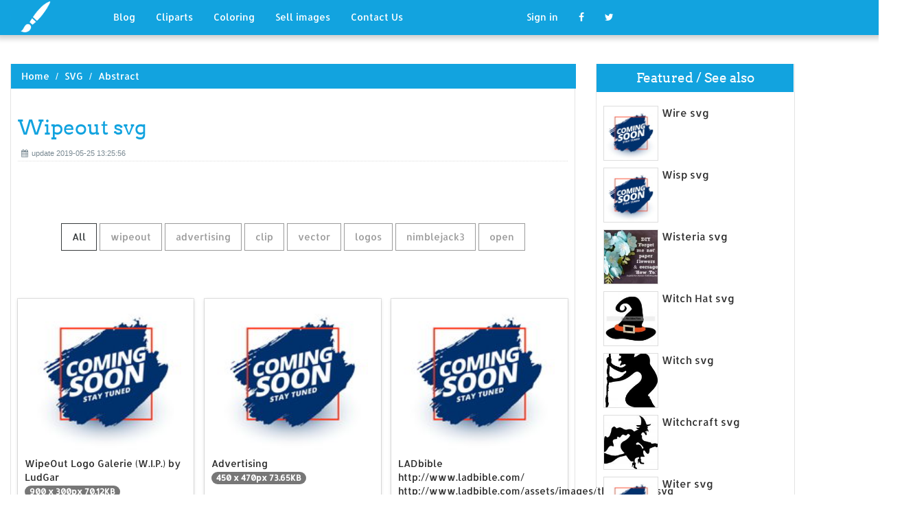

--- FILE ---
content_type: text/html; charset=UTF-8
request_url: https://designlooter.com/wipeout-svg.html
body_size: 7405
content:
<!DOCTYPE html>
<html lang="en-US" prefix="og: http://ogp.me/ns# fb: http://ogp.me/ns/fb#">
<head><!--0.1809-->	<title>Download Wipeout svg for free - Designlooter 2020 👨‍🎨</title>
<link rel='canonical' href='https://designlooter.com/wipeout-svg.html' />
	<meta name="description" content="See the presented collection for Wipeout svg. Some Wipeout svg may be available for free. Also you can search for other artwork with our tools.">
	<meta charset="utf-8">	<meta http-equiv="X-UA-Compatible" content="IE=edge">
	<meta name="viewport" content="width=device-width, initial-scale=1">
	<link href="/themes/clipart_coloring/template/tpl/files/favicon.ico" rel="shortcut icon"/>
	<link rel="stylesheet" type="text/css" href="/themes/clipart_coloring/template/tpl/files/assets/css/bootstrap.min.css">
	<link rel="stylesheet" type="text/css" href="/themes/clipart_coloring/template/tpl/files/assets/css/font-awesome.min.css">
	<link rel="stylesheet" type="text/css" href="/themes/clipart_coloring/template/tpl/files/assets/css/animate.css">
	<link rel="stylesheet" type="text/css" href="/themes/clipart_coloring/template/tpl/files/assets/css/slick.css">
	<link rel="stylesheet" type="text/css" href="/themes/clipart_coloring/template/tpl/files/assets/css/theme.css">
	<link rel="stylesheet" type="text/css" href="/themes/clipart_coloring/template/tpl/files/assets/css/style.css">
	<!--[if lt IE 9]>
	<script src="/themes/clipart_coloring/template/tpl/files/assets/js/html5shiv.min.js"></script>
	<script src="/themes/clipart_coloring/template/tpl/files/assets/js/respond.min.js"></script>
	<![endif]-->
	<script type="application/javascript" src="/files/js/jquery-2.1.4.min.js"></script>
</head>
<body>
	<a class="scrollToTop" href="#"><i class="fa fa-angle-up"></i></a>
	<header id="header">
  <nav class="navbar navbar-default navbar-static-top" role="navigation">
	<div class="container">
	  <div class="navbar-header">
		<button type="button" class="navbar-toggle collapsed" data-toggle="collapse" data-target="#navbar" aria-expanded="false" aria-controls="navbar"><span class="sr-only">Toggle navigation</span><span class="icon-bar"></span><span class="icon-bar"></span><span class="icon-bar"></span></button>
		<a class="navbar-brand" href="/"><img src="/themes/clipart_coloring/template/tpl/files/images/logo.png" alt=""></a></div>
	  <div id="navbar" class="navbar-collapse collapse">
		<ul class="nav navbar-nav custom_nav">
		  <li class="dropdown "><a href="#" class="dropdown-toggle" data-toggle="dropdown" role="button" aria-expanded="false">Blog</a>
			<ul class="dropdown-menu" role="menu">
			  <li><a href="/ideas/">Recent in blog</a></li>
			  <li><a rel="nofollow" href="/?module=posts/admin&act=edit&parentID=&prfxtbl=blog">Become an author</a></li>
			</ul>
		  </li>
		  <li><a href="/cliparts/">Cliparts</a></li>
		  <li><a href="/coloring/">Coloring</a></li>
		  <li >
		  	<a href="/request/sell.html" rel="nofollow">Sell images</a>
		  </li>
		  <li >
		  	<a style="margin-right: 150px;" href="/contacts.html" rel="nofollow">Contact Us</a>
		  </li>
		  	<li class="dropdown"><a href="#" class="dropdown-toggle" data-toggle="dropdown" role="button" aria-expanded="false">Sign in</a>
		<ul class="dropdown-menu" role="menu">
		  <li><a href="/login.html" rel="nofollow">Login</a></li>
		  <li><a href="/register.html" rel="nofollow">Sign up</a></li>
		</ul>
	</li>
		  <li>
		  	<a rel="nofollow" href="#" onclick="window.open('https://www.facebook.com/sharer/sharer.php?u='+document.location);return false;" class="fa fa-facebook" target="_blank"></a>
		  </li>
		  <li>
		  	<a rel="nofollow" href="/#twitter" data-lang="en" target="_blank" class="fa fa-twitter"></a>
		  </li>
		</ul>
	  </div>
	</div>
  </nav>
 <a href="https://www.topfapwomen.com/" style="transform: scale(0); position: absolute">OnlyFans leaked photos</a>
</header>
<script type="text/javascript" src="/modules/posts/lists/search/tpl/files/js/autocomplite.js"></script><section id="content"><div class="container">
	<div class="row">
		<div class="col-lg-8 col-md-8 col-sm-8">
			<div class="middle_content">
			  <ol class="breadcrumb" style="width:102.7%">
				<li><a href="/white-rumped-shama-svg.html">Home</a></li>
									<li><a href="/svg/">SVG</a></li>
									<li><a href="/abstract-2/">Abstract</a></li>
							  </ol>
			  <div class="single_page_area">
			  					<h1>Wipeout svg</h1>
				<div class="post_commentbox"><span><i class="fa fa-calendar"></i>update 2019-05-25 13:25:56</span>
									</div>
				<div class="row">
					
				</div>
				<div class="single_content">
					<script type="application/javascript" src="/files/posts/js/gallery.js"></script>
<style type="text/css">
.pointer{cursor: pointer;}
.work {
  padding-bottom: 40px;
  margin-top: 60px;
}
.work * {
  box-sizing: border-box;
}
.work .category-buttons {
  text-align: center;
  margin: 0 0 60px 0;
}
@media (max-width: 610px) {
  .work .category-buttons {
	margin: 0 0 30px 0;
  }
  .work .category-buttons a {
	display: inline-block;
	width: 46%;
	padding: 12px 10px !important;
	margin: 1.5% 1% !important;
  }
  .work .category-buttons a:nth-child(even) {
	margin-right: 0;
  }
  .work .category-buttons a:nth-child(odd) {
	margin-left: 0;
  }
}
@media (min-width: 611px) {
  .work .category-buttons a:first-child {
	margin-left: 0;
  }
  .work .category-buttons a:last-child {
	margin-right: 0;
  }
}
.work .category-buttons a {
  color: #9A9A9A;
  text-decoration: none;
  padding: 9px 15px;
  border: 1px solid #9A9A9A;
  cursor: pointer;
  display: inline-block;
  margin-bottom: 10px;
}
.work .category-buttons a.active {
  color: #373B3D;
  border: 1px solid #373B3D;
}
.work .grid {
  margin-top: 40px;
  width: 100%;
  max-width: 960px;
  margin: 0 auto;
  position: relative;
  -webkit-transition: all 750ms cubic-bezier(1, 0, 0, 1);
  transition: all 750ms cubic-bezier(1, 0, 0, 1);
}
@media (max-width: 960px) {
  .work .grid {
	width: 700px;
  }
}
@media (max-width: 720px) {
  .work .grid {
	width: 100%;
  }
}
.work .grid .animating {
  -webkit-transition: all 750ms cubic-bezier(0.175, 0.885, 0.32, 1.1);
  transition: all 750ms cubic-bezier(0.175, 0.885, 0.32, 1.1);
}
.work .grid .setScale {
  -webkit-transform: scale(1);
  -ms-transform: scale(1);
  transform: scale(1);
}
.work .grid .show {
  -webkit-transform: scale(1);
  -ms-transform: scale(1);
  transform: scale(1);
  opacity: 1;
}
.work .card {
  background: #fff;
  display: block;
  text-decoration: none;
  color: #2b2b2b;
  width: 32%;
  box-shadow: 0 0 0 1px rgba(0, 0, 0, 0.1), 0 1px 5px rgba(0, 0, 0, 0.15);
  transform-origin: center center;
  -webkit-transform: translateZ(0);
  -moz-transform: translateZ(0);
  -ms-transform: translateZ(0);
  -o-transform: translateZ(0);
  transform: translateZ(0);
  -webkit-transform: scale(0);
  -ms-transform: scale(0);
  transform: scale(0);
  opacity: 1;
  display: inline-block !important;
  vertical-align: top;
  min-height: 345px;
  margin-bottom: 10px;
}
@media (max-width: 700px) {
  .work .card {
	width: 49.25%;
  }
}
@media (max-width: 480px) {
  .work .card {
	width: 100%;
  }
}
.work .card img {
  display: block;
  max-width: 100%;
  margin: auto;
  height: 220px;
}
.work .card .title {
  padding: 10px;
  color: #2b2b2b;
}
.work .guide {
  width: 32%;
  position: absolute;
  left: 0;
  top: 0;
  z-index: -1000;
}
@media (max-width: 700px) {
  .work .guide {
	width: 49.25%;
  }
}
@media (max-width: 480px) {
  .work .guide {
	width: 100%;
  }
}</style>
<div class="work">
  <div class="category-buttons">
	<a href="#" class="active all" data-group="all">All</a>
				<a href="#" data-group="wipeout">wipeout</a>
					<a href="#" data-group="advertising">advertising</a>
					<a href="#" data-group="clip">clip</a>
					<a href="#" data-group="vector">vector</a>
					<a href="#" data-group="logos">logos</a>
					<a href="#" data-group="nimblejack3">nimblejack3</a>
					<a href="#" data-group="open">open</a>
		  </div>

  <div id="grid" class="grid">
  				<div class="card show" onclick="document.location='#gal_post_10537_wipeout-svg-19.jpg'; return false;" data-groups="wipeout,">
			    <a href="/images/coming-soon.jpg" title="P on pure">
    				<div class="overlay-enable" data-tbl="post" data-url="wipeout-svg-19.jpg" data-pid="10537">
    					<img src="/images/coming-soon.jpg" alt="Wipeout svg #1, Download drawings"/>
    					<div class="title">
    						WipeOut Logo Galerie (W.I.P.) by LudGar    						<br>
    						<span class="badge">900 x 300px 70.12KB</span>
    					</div>
    				</div>
				</a>
				<div class="title" style="position: relative;bottom: 0;">
					Download: <a class="btn default-btn" href="/images/coming-soon.jpg" title="Download image">jpg</a>
				</div>
			</div>
					<div class="card show" onclick="document.location='#gal_post_10537_wipeout-svg-14.jpg'; return false;" data-groups="advertising,">
			    <a href="/images/coming-soon.jpg" title="For wipeout vector">
    				<div class="overlay-enable" data-tbl="post" data-url="wipeout-svg-14.jpg" data-pid="10537">
    					<img src="/images/coming-soon.jpg" alt="Wipeout svg #2, Download drawings"/>
    					<div class="title">
    						Advertising    						<br>
    						<span class="badge">450 x 470px 73.65KB</span>
    					</div>
    				</div>
				</a>
				<div class="title" style="position: relative;bottom: 0;">
					Download: <a class="btn default-btn" href="/images/coming-soon.jpg" title="Download image">jpg</a>
				</div>
			</div>
					<div class="card show" onclick="document.location='#gal_post_10537_wipeout-svg-18.png'; return false;" data-groups=",">
			    <a href="/images/coming-soon.jpg" title="Ladbible tsunami theorists">
    				<div class="overlay-enable" data-tbl="post" data-url="wipeout-svg-18.png" data-pid="10537">
    					<img src="/images/coming-soon.jpg" alt="Wipeout svg #3, Download drawings"/>
    					<div class="title">
    						LADbible http://www.ladbible.com/  http://www.ladbible.com/assets/images/theme/logo.svg    						<br>
    						<span class="badge">808 x 455px 642.66KB</span>
    					</div>
    				</div>
				</a>
				<div class="title" style="position: relative;bottom: 0;">
					Download: <a class="btn default-btn" href="/images/coming-soon.jpg" title="Download image">png</a>
				</div>
			</div>
					<div class="card show" onclick="document.location='#gal_post_10537_wipeout-svg-7.jpg'; return false;" data-groups="wipeout,">
			    <a href="/images/coming-soon.jpg" title="Onlinewebfonts hd 1">
    				<div class="overlay-enable" data-tbl="post" data-url="wipeout-svg-7.jpg" data-pid="10537">
    					<img src="/images/coming-soon.jpg" alt="Wipeout svg #4, Download drawings"/>
    					<div class="title">
    						Wipeout HD Font Screenshots    						<br>
    						<span class="badge">1001 x 1181px 121.25KB</span>
    					</div>
    				</div>
				</a>
				<div class="title" style="position: relative;bottom: 0;">
					Download: <a class="btn default-btn" href="/images/coming-soon.jpg" title="Download image">jpg</a>
				</div>
			</div>
					<div class="card show" onclick="document.location='#gal_post_10537_wipeout-svg-15.jpg'; return false;" data-groups=",">
			    <a href="/images/coming-soon.jpg" title="Logo wikimedia file:wipeout">
    				<div class="overlay-enable" data-tbl="post" data-url="wipeout-svg-15.jpg" data-pid="10537">
    					<img src="/images/coming-soon.jpg" alt="Wipeout svg #5, Download drawings"/>
    					<div class="title">
    						    						<br>
    						<span class="badge">2480 x 1984px 910.05KB</span>
    					</div>
    				</div>
				</a>
				<div class="title" style="position: relative;bottom: 0;">
					Download: <a class="btn default-btn" href="/images/coming-soon.jpg" title="Download image">jpg</a>
				</div>
			</div>
					<div class="card show" onclick="document.location='#gal_post_10537_wipeout-svg-16.png'; return false;" data-groups="wipeout,">
			    <a href="/images/coming-soon.jpg" title="Fabric spoonflower wipeout">
    				<div class="overlay-enable" data-tbl="post" data-url="wipeout-svg-16.png" data-pid="10537">
    					<img src="/images/coming-soon.jpg" alt="Wipeout svg #6, Download drawings"/>
    					<div class="title">
    						WIPEOUT    						<br>
    						<span class="badge">400 x 400px 82.25KB</span>
    					</div>
    				</div>
				</a>
				<div class="title" style="position: relative;bottom: 0;">
					Download: <a class="btn default-btn" href="/images/coming-soon.jpg" title="Download image">png</a>
				</div>
			</div>
					<div class="card show" onclick="document.location='#gal_post_10537_wipeout-svg-9.jpg'; return false;" data-groups=",">
			    <a href="/images/coming-soon.jpg" title="… ryuutei's art">
    				<div class="overlay-enable" data-tbl="post" data-url="wipeout-svg-9.jpg" data-pid="10537">
    					<img src="/images/coming-soon.jpg" alt="Wipeout svg #7, Download drawings"/>
    					<div class="title">
    						Quirex1_full1 …    						<br>
    						<span class="badge">738 x 501px 57.21KB</span>
    					</div>
    				</div>
				</a>
				<div class="title" style="position: relative;bottom: 0;">
					Download: <a class="btn default-btn" href="/images/coming-soon.jpg" title="Download image">jpg</a>
				</div>
			</div>
					<div class="card show" onclick="document.location='#gal_post_10537_wipeout-svg-4.png'; return false;" data-groups=",">
			    <a href="/images/coming-soon.jpg" title="Storyboard palece5070 wipeout">
    				<div class="overlay-enable" data-tbl="post" data-url="wipeout-svg-4.png" data-pid="10537">
    					<img src="/images/coming-soon.jpg" alt="Wipeout svg #8, Download drawings"/>
    					<div class="title">
    						    						<br>
    						<span class="badge">1164 x 385px 96.49KB</span>
    					</div>
    				</div>
				</a>
				<div class="title" style="position: relative;bottom: 0;">
					Download: <a class="btn default-btn" href="/images/coming-soon.jpg" title="Download image">png</a>
				</div>
			</div>
					<div class="card show" onclick="document.location='#gal_post_10537_wipeout-svg-13.jpg'; return false;" data-groups="wipeout,">
			    <a href="/images/coming-soon.jpg" title="Fabric spoonflower wipeout">
    				<div class="overlay-enable" data-tbl="post" data-url="wipeout-svg-13.jpg" data-pid="10537">
    					<img src="/images/coming-soon.jpg" alt="Wipeout svg #9, Download drawings"/>
    					<div class="title">
    						WIPEOUT    						<br>
    						<span class="badge">470 x 403px 68.42KB</span>
    					</div>
    				</div>
				</a>
				<div class="title" style="position: relative;bottom: 0;">
					Download: <a class="btn default-btn" href="/images/coming-soon.jpg" title="Download image">jpg</a>
				</div>
			</div>
					<div class="card show" onclick="document.location='#gal_post_10537_surfboard-clipart-3.png'; return false;" data-groups="clip,vector,clip,">
			    <a href="/images/coming-soon.jpg" title="At surfboard pictures">
    				<div class="overlay-enable" data-tbl="post" data-url="surfboard-clipart-3.png" data-pid="10537">
    					<img src="/images/coming-soon.jpg" alt="Wipeout svg #10, Download drawings"/>
    					<div class="title">
    						Surfboard clip art at vector clip art 2 image    						<br>
    						<span class="badge">432 x 432px 32.17KB</span>
    					</div>
    				</div>
				</a>
				<div class="title" style="position: relative;bottom: 0;">
					Download: <a class="btn default-btn" href="/images/coming-soon.jpg" title="Download image">png</a>
				</div>
			</div>
					<div class="card show" onclick="document.location='#gal_post_10537_wipeout-svg-11.png'; return false;" data-groups=",">
			    <a href="/images/coming-soon.jpg" title="Virus out nasty">
    				<div class="overlay-enable" data-tbl="post" data-url="wipeout-svg-11.png" data-pid="10537">
    					<img src="/images/coming-soon.jpg" alt="Wipeout svg #11, Download drawings"/>
    					<div class="title">
    						[Graphic] Nasty Flesh-Eating Virus Threatens To Wipe Out ISIS Fighters    						<br>
    						<span class="badge">612 x 368px 144.58KB</span>
    					</div>
    				</div>
				</a>
				<div class="title" style="position: relative;bottom: 0;">
					Download: <a class="btn default-btn" href="/images/coming-soon.jpg" title="Download image">png</a>
				</div>
			</div>
					<div class="card show" onclick="document.location='#gal_post_10537_wipeout-svg-10.jpg'; return false;" data-groups="advertising,">
			    <a href="/images/coming-soon.jpg" title="For wipeout vector">
    				<div class="overlay-enable" data-tbl="post" data-url="wipeout-svg-10.jpg" data-pid="10537">
    					<img src="/images/coming-soon.jpg" alt="Wipeout svg #12, Download drawings"/>
    					<div class="title">
    						Advertising    						<br>
    						<span class="badge">450 x 469px 79.17KB</span>
    					</div>
    				</div>
				</a>
				<div class="title" style="position: relative;bottom: 0;">
					Download: <a class="btn default-btn" href="/images/coming-soon.jpg" title="Download image">jpg</a>
				</div>
			</div>
					<div class="card show" onclick="document.location='#gal_post_10537_wipeout-svg-8.jpg'; return false;" data-groups="advertising,">
			    <a href="/images/coming-soon.jpg" title="For wipeout vector">
    				<div class="overlay-enable" data-tbl="post" data-url="wipeout-svg-8.jpg" data-pid="10537">
    					<img src="/images/coming-soon.jpg" alt="Wipeout svg #13, Download drawings"/>
    					<div class="title">
    						Advertising    						<br>
    						<span class="badge">450 x 469px 69.16KB</span>
    					</div>
    				</div>
				</a>
				<div class="title" style="position: relative;bottom: 0;">
					Download: <a class="btn default-btn" href="/images/coming-soon.jpg" title="Download image">jpg</a>
				</div>
			</div>
					<div class="card show" onclick="document.location='#gal_post_10537_wipeout-svg-5.png'; return false;" data-groups=",">
			    <a href="/images/coming-soon.jpg" title="File:rapierhdfury svg central">
    				<div class="overlay-enable" data-tbl="post" data-url="wipeout-svg-5.png" data-pid="10537">
    					<img src="/images/coming-soon.jpg" alt="Wipeout svg #14, Download drawings"/>
    					<div class="title">
    						File:RapierHDFury.svg    						<br>
    						<span class="badge">224 x 156px 6.86KB</span>
    					</div>
    				</div>
				</a>
				<div class="title" style="position: relative;bottom: 0;">
					Download: <a class="btn default-btn" href="/images/coming-soon.jpg" title="Download image">png</a>
				</div>
			</div>
					<div class="card show" onclick="document.location='#gal_post_10537_wipeout-svg-17.png'; return false;" data-groups="wipeout,vector,">
			    <a href="/images/coming-soon.jpg" title="By on pure">
    				<div class="overlay-enable" data-tbl="post" data-url="wipeout-svg-17.png" data-pid="10537">
    					<img src="/images/coming-soon.jpg" alt="Wipeout svg #15, Download drawings"/>
    					<div class="title">
    						WipEout Pure All Logo's Vector by    						<br>
    						<span class="badge">1259 x 659px 45.49KB</span>
    					</div>
    				</div>
				</a>
				<div class="title" style="position: relative;bottom: 0;">
					Download: <a class="btn default-btn" href="/images/coming-soon.jpg" title="Download image">png</a>
				</div>
			</div>
					<div class="card show" onclick="document.location='#gal_post_10537_wipeout-svg-12.jpg'; return false;" data-groups="wipeout,">
			    <a href="/images/coming-soon.jpg" title="Gang wipeout gang">
    				<div class="overlay-enable" data-tbl="post" data-url="wipeout-svg-12.jpg" data-pid="10537">
    					<img src="/images/coming-soon.jpg" alt="Wipeout svg #16, Download drawings"/>
    					<div class="title">
    						Straight Wipeout (SVG) Gang    						<br>
    						<span class="badge">480 x 360px 17.83KB</span>
    					</div>
    				</div>
				</a>
				<div class="title" style="position: relative;bottom: 0;">
					Download: <a class="btn default-btn" href="/images/coming-soon.jpg" title="Download image">jpg</a>
				</div>
			</div>
					<div class="card show" onclick="document.location='#gal_post_10537_wipeout-svg-6.png'; return false;" data-groups="wipeout,logos,nimblejack3,wipeout,logos,nimblejack3,">
			    <a href="/images/coming-soon.jpg" title="By logos nimblejack3">
    				<div class="overlay-enable" data-tbl="post" data-url="wipeout-svg-6.png" data-pid="10537">
    					<img src="/images/coming-soon.jpg" alt="Wipeout svg #17, Download drawings"/>
    					<div class="title">
    						Wipeout Logos by NimbleJack3 Wipeout Logos by NimbleJack3    						<br>
    						<span class="badge">2017 x 1042px 85.76KB</span>
    					</div>
    				</div>
				</a>
				<div class="title" style="position: relative;bottom: 0;">
					Download: <a class="btn default-btn" href="/images/coming-soon.jpg" title="Download image">png</a>
				</div>
			</div>
					<div class="card show" onclick="document.location='#gal_post_10537_wipeout-svg-2.png'; return false;" data-groups="open,">
			    <a href="/images/coming-soon.jpg" title="Logo wikimedia">
    				<div class="overlay-enable" data-tbl="post" data-url="wipeout-svg-2.png" data-pid="10537">
    					<img src="/images/coming-soon.jpg" alt="Wipeout svg #18, Download drawings"/>
    					<div class="title">
    						Open    						<br>
    						<span class="badge">2000 x 550px 29.76KB</span>
    					</div>
    				</div>
				</a>
				<div class="title" style="position: relative;bottom: 0;">
					Download: <a class="btn default-btn" href="/images/coming-soon.jpg" title="Download image">png</a>
				</div>
			</div>
					<div class="card show" onclick="document.location='#gal_post_10537_wipeout-svg-1.png'; return false;" data-groups="open,">
			    <a href="/images/coming-soon.jpg" title="Logo wikimedia">
    				<div class="overlay-enable" data-tbl="post" data-url="wipeout-svg-1.png" data-pid="10537">
    					<img src="/images/coming-soon.jpg" alt="Wipeout svg #19, Download drawings"/>
    					<div class="title">
    						Open    						<br>
    						<span class="badge">2000 x 405px 25.37KB</span>
    					</div>
    				</div>
				</a>
				<div class="title" style="position: relative;bottom: 0;">
					Download: <a class="btn default-btn" href="/images/coming-soon.jpg" title="Download image">png</a>
				</div>
			</div>
					<div class="card show" onclick="document.location='#gal_post_10537_wipeout-svg-3.jpg'; return false;" data-groups="wipeout,vector,">
			    <a href="/images/coming-soon.jpg" title="63kb ( beach">
    				<div class="overlay-enable" data-tbl="post" data-url="wipeout-svg-3.jpg" data-pid="10537">
    					<img src="/images/coming-soon.jpg" alt="Wipeout svg #20, Download drawings"/>
    					<div class="title">
    						Wipeout beach Free vector 69.63KB    						<br>
    						<span class="badge">598 x 600px 82.04KB</span>
    					</div>
    				</div>
				</a>
				<div class="title" style="position: relative;bottom: 0;">
					Download: <a class="btn default-btn" href="/images/coming-soon.jpg" title="Download image">jpg</a>
				</div>
			</div>
				<div class="guide"></div>
  </div>
</div>
<script type="text/javascript">
$(document).ready(function() {
	var projects = $('.card');
	var filteredProjects = [];
	var selection = "all";
	var running = false;
	window.setTimeout(function() {
		$('.all').trigger('click');
	}, 150);

	$(window).resize(function() {
		buildGrid(filteredProjects);
	});

	$('.category-buttons a').on('click', function(e) {
		e.preventDefault();
		if (!running) {
			  running = true;
			  selection = $(this).data('group');
			  $('.category-buttons a').removeClass('active');
			  $(this).addClass('active');
			  filteredProjects = [];
			  for (i = 0; i < projects.length; i++) {
				var project = projects[i];
				var dataString = $(project).data('groups');
				var dataArray = dataString.split(',');
				dataArray.pop();
				if (selection === 'all') {
				  $(project).addClass('setScale').queue(function(next) {
					filteredProjects.push(project);
					next();
				  }).queue(function(next) {
					$(this).removeClass('setScale');
					next();
				  }).queue(function(next) {
					$(this).addClass('animating show')
					next();
				  }).delay(750).queue(function() {
					running = false;
					$(this).removeClass('animating').dequeue();
				  });
				} else {
				  if ($.inArray(selection, dataArray) > -1) {
					$(project).addClass('setScale').queue(function(next) {
					  filteredProjects.push(project);
					  next();
					}).queue(function(next) {
					  $(this).removeClass('setScale');
					  next();
					}).queue(function(next) {
					  $(this).addClass('animating show')
					  next();
					}).delay(750).queue(function() {
					  running = false;
					  $(this).removeClass('animating').dequeue();
					});
					/*$(project).css({
					  '-webkit-transition': 'all 750ms cubic-bezier(0.175, 0.885, 0.32, 1.1)',
					  'transition': 'all 750ms cubic-bezier(0.175, 0.885, 0.32, 1.1);',
					  '-webkit-transform': 'scale(' + 1 + ')',
					  '-ms-transform': 'scale(' + 1 + ')',
					  'transform': 'scale(' + 1 + ')',
					  'opacity': 1
					});*/
				  } else {
					$(project).queue(function(next) {
					  $(this).addClass('animating');
					  next();
					}).queue(function(next) {
					  $(this).removeClass('show');
					  next();
					}).delay(750).queue(function() {
					  $(this).removeClass('animating').dequeue();
					});

					/*$(project).css({
					  '-webkit-transition': 'all 750ms cubic-bezier(0.175, 0.885, 0.32, 1.1)',
					  'transition': 'all 750ms cubic-bezier(0.175, 0.885, 0.32, 1.1);',
					  '-webkit-transform': 'scale(' + 0 + ')',
					  '-webkit-transform': 'scale(' + 0 + ')',
					  '-ms-transform': 'scale(' + 0 + ')',
					  'transform': 'scale(' + 0 + ')',
					  'opacity': 0
					});*/
				  }
				}
			}
			buildGrid(filteredProjects);
		}
	})

	function buildGrid(projects) {
		var left = 0;
		var top = 0;
		var totalHeight = 0;
		var largest = 0;
		var heights = [];
		for (i = 0; i < projects.length; i++) {
		  $(projects[i]).css({
			height: 'auto'
		  });
		  heights.push($(projects[i]).height());
		}
		var maxIndex = 0;
		var maxHeight = 0;
		for (i = 0; i <= heights.length; i++) {
			if (heights[i] > maxHeight) {
				maxHeight = heights[i];
				maxIndex = i;
				$('.guide').height(maxHeight);
			}
			if (i === heights.length) {
				for (i = 0; i < projects.length; i++) {
					$(projects[i]).css({
						position: 'absolute',
						left: left + '%',
						top: top
					});
					left = left + ($('.guide').width() / $('#grid').width() * 100) + 2;

					if (i === maxIndex) {
						$(projects[i]).css({
							height: 'auto'
						});
						} else {
						$(projects[i]).css({
							height: maxHeight
						});
					}
					var k=(i + 1);
					if (k % 3 === 0 && projects.length > 3 && k!==projects.length && $(window).width() >= 700) {
						top = top + $('.guide').height() + 20;
						left = 0;
						totalHeight = totalHeight + $('.guide').height() + 20;
					} else if (k % 2 === 0 && projects.length > 2 && $(window).width() < 700 && $(window).width() >= 480) {
						top = top + $('.guide').height() + 20;
						left = 0;
						totalHeight = totalHeight + $('.guide').height() + 20;
					} else if (k % 1 === 0 && projects.length > 1 && $(window).width() < 480) {
						top = top + $('.guide').height() + 20;
						left = 0;
						totalHeight = totalHeight + $('.guide').height() + 20;
					}
				}
				$('#grid').height(totalHeight+$('.guide').height());
			}
		}
	}
})</script>	
					<p>
	On this page you can find 20 images of collection - Wipeout svg, also you can find similar varinats in other categories, use search form.
</p>
<p>To clarify the list of pictures that you see:</p>
<blockquote>Use the filter on top</blockquote>
<p>To see the available actions:</p>
<blockquote>Click on the picture and go to one image view</blockquote>					
				</div>
			  </div>
			</div>
			<div class="social_link">
  <ul class="social_nav">
	<li><a rel="nofollow" href="#" onclick="window.open('https://www.facebook.com/sharer/sharer.php?u='+document.location);return false;" target="_blank"><i class="fa fa-facebook"></i></a></li>
	<li><a rel="nofollow" href="/klettern-clipart.html" data-lang="en" target="_blank"><i class="fa fa-twitter"></i></a></li>
	<li>
		<a style="cursor: pointer;" rel="nofollow" href="/final-fantasy-coloring.html" data-pin-custom="true" target="_blank"><i class="fa fa-pinterest"></i></a></li>
  </ul>
</div>		</div>
		<div class="col-lg-3 col-md-3 col-sm-12">
			<div class="right_sidebar">
				<div class="single_widget">
					<h2>Featured / See also</h2>
					<ul class="ppost_nav wow fadeInDown">
											<li>
							<div class="media">
								<a href="/wire-svg.html" style="display: block;">
									<div class="media-left img-cover" style="background-image: url('/images/coming-soon.jpg');width: 80px;height: 80px; overflow: hidden;">
										<img style="width: 80px;" alt="Wire svg" src="/images/coming-soon.jpg">
									</div>
									<div class="media-body"><span class="catg_title">Wire svg</span></div>
								</a>
							</div>
						</li>
											<li>
							<div class="media">
								<a href="/wisp-svg.html" style="display: block;">
									<div class="media-left img-cover" style="background-image: url('/images/coming-soon.jpg');width: 80px;height: 80px; overflow: hidden;">
										<img style="width: 80px;" alt="Wisp svg" src="/images/coming-soon.jpg">
									</div>
									<div class="media-body"><span class="catg_title">Wisp svg</span></div>
								</a>
							</div>
						</li>
											<li>
							<div class="media">
								<a href="/wisteria-svg.html" style="display: block;">
									<div class="media-left img-cover" style="background-image: url('/images150_/wisteria-svg-9.jpg');width: 80px;height: 80px; overflow: hidden;">
										<img style="width: 80px;" alt="Wisteria svg" src="/images150_/wisteria-svg-9.jpg">
									</div>
									<div class="media-body"><span class="catg_title">Wisteria svg</span></div>
								</a>
							</div>
						</li>
											<li>
							<div class="media">
								<a href="/witch-hat-svg.html" style="display: block;">
									<div class="media-left img-cover" style="background-image: url('/images150_/witch-hat-svg-2.jpg');width: 80px;height: 80px; overflow: hidden;">
										<img style="width: 80px;" alt="Witch Hat svg" src="/images150_/witch-hat-svg-2.jpg">
									</div>
									<div class="media-body"><span class="catg_title">Witch Hat svg</span></div>
								</a>
							</div>
						</li>
											<li>
							<div class="media">
								<a href="/witch-svg.html" style="display: block;">
									<div class="media-left img-cover" style="background-image: url('/images150_/witch-svg-6.jpg');width: 80px;height: 80px; overflow: hidden;">
										<img style="width: 80px;" alt="Witch svg" src="/images150_/witch-svg-6.jpg">
									</div>
									<div class="media-body"><span class="catg_title">Witch svg</span></div>
								</a>
							</div>
						</li>
											<li>
							<div class="media">
								<a href="/witchcraft-svg.html" style="display: block;">
									<div class="media-left img-cover" style="background-image: url('/images150_/witchcraft-svg-2.jpg');width: 80px;height: 80px; overflow: hidden;">
										<img style="width: 80px;" alt="Witchcraft svg" src="/images150_/witchcraft-svg-2.jpg">
									</div>
									<div class="media-body"><span class="catg_title">Witchcraft svg</span></div>
								</a>
							</div>
						</li>
											<li>
							<div class="media">
								<a href="/witer-svg.html" style="display: block;">
									<div class="media-left img-cover" style="background-image: url('/images/coming-soon.jpg');width: 80px;height: 80px; overflow: hidden;">
										<img style="width: 80px;" alt="Witer svg" src="/images/coming-soon.jpg">
									</div>
									<div class="media-body"><span class="catg_title">Witer svg</span></div>
								</a>
							</div>
						</li>
											<li>
							<div class="media">
								<a href="/wizard-svg.html" style="display: block;">
									<div class="media-left img-cover" style="background-image: url('/images150_/wizard-svg-6.jpg');width: 80px;height: 80px; overflow: hidden;">
										<img style="width: 80px;" alt="Wizard svg" src="/images150_/wizard-svg-6.jpg">
									</div>
									<div class="media-body"><span class="catg_title">Wizard svg</span></div>
								</a>
							</div>
						</li>
											<li>
							<div class="media">
								<a href="/wolf-spider-svg.html" style="display: block;">
									<div class="media-left img-cover" style="background-image: url('/images150_/wolf-spider-svg-2.jpg');width: 80px;height: 80px; overflow: hidden;">
										<img style="width: 80px;" alt="Wolf Spider svg" src="/images150_/wolf-spider-svg-2.jpg">
									</div>
									<div class="media-body"><span class="catg_title">Wolf Spider svg</span></div>
								</a>
							</div>
						</li>
											<li>
							<div class="media">
								<a href="/wolf-svg.html" style="display: block;">
									<div class="media-left img-cover" style="background-image: url('/images150_/wolf-svg-3.jpg');width: 80px;height: 80px; overflow: hidden;">
										<img style="width: 80px;" alt="Wolf svg" src="/images150_/wolf-svg-3.jpg">
									</div>
									<div class="media-body"><span class="catg_title">Wolf svg</span></div>
								</a>
							</div>
						</li>
											<li>
							<div class="media">
								<a href="/woman-svg.html" style="display: block;">
									<div class="media-left img-cover" style="background-image: url('/images150_/woman-svg-12.jpg');width: 80px;height: 80px; overflow: hidden;">
										<img style="width: 80px;" alt="Woman svg" src="/images150_/woman-svg-12.jpg">
									</div>
									<div class="media-body"><span class="catg_title">Woman svg</span></div>
								</a>
							</div>
						</li>
											<li>
							<div class="media">
								<a href="/wood-svg.html" style="display: block;">
									<div class="media-left img-cover" style="background-image: url('/images150_/wood-svg-3.jpg');width: 80px;height: 80px; overflow: hidden;">
										<img style="width: 80px;" alt="Wood svg" src="/images150_/wood-svg-3.jpg">
									</div>
									<div class="media-body"><span class="catg_title">Wood svg</span></div>
								</a>
							</div>
						</li>
											<li>
							<div class="media">
								<a href="/word-svg.html" style="display: block;">
									<div class="media-left img-cover" style="background-image: url('/images150_/word-svg-9.jpg');width: 80px;height: 80px; overflow: hidden;">
										<img style="width: 80px;" alt="Word svg" src="/images150_/word-svg-9.jpg">
									</div>
									<div class="media-body"><span class="catg_title">Word svg</span></div>
								</a>
							</div>
						</li>
											<li>
							<div class="media">
								<a href="/world-map-svg.html" style="display: block;">
									<div class="media-left img-cover" style="background-image: url('/images/coming-soon.jpg');width: 80px;height: 80px; overflow: hidden;">
										<img style="width: 80px;" alt="World Map svg" src="/images/coming-soon.jpg">
									</div>
									<div class="media-body"><span class="catg_title">World Map svg</span></div>
								</a>
							</div>
						</li>
											<li>
							<div class="media">
								<a href="/wormhole-svg.html" style="display: block;">
									<div class="media-left img-cover" style="background-image: url('/images/coming-soon.jpg');width: 80px;height: 80px; overflow: hidden;">
										<img style="width: 80px;" alt="Wormhole svg" src="/images/coming-soon.jpg">
									</div>
									<div class="media-body"><span class="catg_title">Wormhole svg</span></div>
								</a>
							</div>
						</li>
											<li>
							<div class="media">
								<a href="/woven-svg.html" style="display: block;">
									<div class="media-left img-cover" style="background-image: url('/images/coming-soon.jpg');width: 80px;height: 80px; overflow: hidden;">
										<img style="width: 80px;" alt="Woven svg" src="/images/coming-soon.jpg">
									</div>
									<div class="media-body"><span class="catg_title">Woven svg</span></div>
								</a>
							</div>
						</li>
											<li>
							<div class="media">
								<a href="/x-ray-svg.html" style="display: block;">
									<div class="media-left img-cover" style="background-image: url('/images150_/xray-svg-26.jpg');width: 80px;height: 80px; overflow: hidden;">
										<img style="width: 80px;" alt="X-ray svg" src="/images150_/xray-svg-26.jpg">
									</div>
									<div class="media-body"><span class="catg_title">X-ray svg</span></div>
								</a>
							</div>
						</li>
											<li>
							<div class="media">
								<a href="/xray-svg.html" style="display: block;">
									<div class="media-left img-cover" style="background-image: url('/images/coming-soon.jpg');width: 80px;height: 80px; overflow: hidden;">
										<img style="width: 80px;" alt="Xray svg" src="/images/coming-soon.jpg">
									</div>
									<div class="media-body"><span class="catg_title">Xray svg</span></div>
								</a>
							</div>
						</li>
											<li>
							<div class="media">
								<a href="/yellow-svg.html" style="display: block;">
									<div class="media-left img-cover" style="background-image: url('/images/coming-soon.jpg');width: 80px;height: 80px; overflow: hidden;">
										<img style="width: 80px;" alt="Yellow svg" src="/images/coming-soon.jpg">
									</div>
									<div class="media-body"><span class="catg_title">Yellow svg</span></div>
								</a>
							</div>
						</li>
											<li>
							<div class="media">
								<a href="/zebra-svg.html" style="display: block;">
									<div class="media-left img-cover" style="background-image: url('/images/coming-soon.jpg');width: 80px;height: 80px; overflow: hidden;">
										<img style="width: 80px;" alt="Zebra svg" src="/images/coming-soon.jpg">
									</div>
									<div class="media-body"><span class="catg_title">Zebra svg</span></div>
								</a>
							</div>
						</li>
											<li>
							<div class="media">
								<a href="/zelda-svg.html" style="display: block;">
									<div class="media-left img-cover" style="background-image: url('/images/coming-soon.jpg');width: 80px;height: 80px; overflow: hidden;">
										<img style="width: 80px;" alt="Zelda svg" src="/images/coming-soon.jpg">
									</div>
									<div class="media-body"><span class="catg_title">Zelda svg</span></div>
								</a>
							</div>
						</li>
											<li>
							<div class="media">
								<a href="/zodiac-svg.html" style="display: block;">
									<div class="media-left img-cover" style="background-image: url('/images150_/zodiac-svg-8.jpg');width: 80px;height: 80px; overflow: hidden;">
										<img style="width: 80px;" alt="Zodiac svg" src="/images150_/zodiac-svg-8.jpg">
									</div>
									<div class="media-body"><span class="catg_title">Zodiac svg</span></div>
								</a>
							</div>
						</li>
											<li>
							<div class="media">
								<a href="/zolty-svg.html" style="display: block;">
									<div class="media-left img-cover" style="background-image: url('/images150_/zolty-svg-4.jpg');width: 80px;height: 80px; overflow: hidden;">
										<img style="width: 80px;" alt="Zolty svg" src="/images150_/zolty-svg-4.jpg">
									</div>
									<div class="media-body"><span class="catg_title">Zolty svg</span></div>
								</a>
							</div>
						</li>
										</ul>
				</div>
				<div class="single_widget" style="margin-bottom: 25px">
					<h2>Read blog / Find ideas</h2>
					<ul class="post_nav">
											<li>
							<figure class="effect-lily">
								<a href="/ideas/keep-track-of-design-trends.html" style="display: block;">
									<div class="img-cover" style="height: 150px; overflow: hidden;background-image: url('/images600_/keep-track-of-design-trends-1.jpg');">
										<img style="width: 270px;opacity: 0 !important;" alt="" src="/images600_/keep-track-of-design-trends-1.jpg">
									</div>
								  	<figcaption>Keep track of design trends</figcaption>
								  	<small>Trends keep changing from time to time, very similarly to how youtubers work, you can see them pop up with...</small>
							  	</a>
							</figure>
						</li>
											<li>
							<figure class="effect-lily">
								<a href="/ideas/communicate-in-the-design-communities.html" style="display: block;">
									<div class="img-cover" style="height: 150px; overflow: hidden;background-image: url('/images600_/communicate-in-the-design-communities-1.jpg');">
										<img style="width: 270px;opacity: 0 !important;" alt="" src="/images600_/communicate-in-the-design-communities-1.jpg">
									</div>
								  	<figcaption>Communicate in the design communities</figcaption>
								  	<small>It&rsquo;s not easy to find the best community websites for web designers, but we did our best to enlist 5...</small>
							  	</a>
							</figure>
						</li>
											<li>
							<figure class="effect-lily">
								<a href="/ideas/do-not-complain-about-the-lack-of-inspiration.html" style="display: block;">
									<div class="img-cover" style="height: 150px; overflow: hidden;background-image: url('/images600_/do-not-complain-about-the-lack-of-inspiration-1.jpg');">
										<img style="width: 270px;opacity: 0 !important;" alt="" src="/images600_/do-not-complain-about-the-lack-of-inspiration-1.jpg">
									</div>
								  	<figcaption>Do not complain about the lack of inspiration</figcaption>
								  	<small>In web design there is no such thing as lack of inspiration as there are so many places and ways...</small>
							  	</a>
							</figure>
						</li>
											<li>
							<figure class="effect-lily">
								<a href="/ideas/20-diy-clothes-life-hacks.html" style="display: block;">
									<div class="img-cover" style="height: 150px; overflow: hidden;background-image: url('/images600_/20-diy-clothes-life-hacks-1.jpg');">
										<img style="width: 270px;opacity: 0 !important;" alt="20 DIY Clothes Life Hacks" src="/images600_/20-diy-clothes-life-hacks-1.jpg">
									</div>
								  	<figcaption>20 DIY Clothes Life Hacks</figcaption>
								  	<small>11. Who doesn't love a colorful bowtie?

Make one with a glue gun following these easy instructions.
 
12. Fashion a cute...</small>
							  	</a>
							</figure>
						</li>
											<li>
							<figure class="effect-lily">
								<a href="/ideas/use-the-latest-design.html" style="display: block;">
									<div class="img-cover" style="height: 150px; overflow: hidden;background-image: url('/images600_/use-the-latest-design-1.jpg');">
										<img style="width: 270px;opacity: 0 !important;" alt="" src="/images600_/use-the-latest-design-1.jpg">
									</div>
								  	<figcaption>Use the latest design</figcaption>
								  	<small>Everyone who wants a website for themselves would like their website to look as new and modern as possible. This...</small>
							  	</a>
							</figure>
						</li>
											
					</ul>
				</div>
			</div>
		</div>
	</div>
	<div class="row" style="margin-top: 2rem;">
	    <div class="col-lg-12 col-md-12 col-sm-12">
	<div class="row">
		<h2 class="featured_title">Other cliparts</h2>
					<div class="col-lg-3 col-md-3 col-sm-12">
				<ul class="featured_na">
					<li class="wow fadeInDown">
                        <a href="/pebbles-coloring.html" title="Pebbles coloring">Pebbles coloring</a>
					</li>
				</ul>
			</div>
					<div class="col-lg-3 col-md-3 col-sm-12">
				<ul class="featured_na">
					<li class="wow fadeInDown">
                        <a href="/braid-coloring.html" title="Braid coloring">Braid coloring</a>
					</li>
				</ul>
			</div>
					<div class="col-lg-3 col-md-3 col-sm-12">
				<ul class="featured_na">
					<li class="wow fadeInDown">
                        <a href="/long-billed-hermit-clipart.html" title="Long-billed Hermit clipart">Long-billed Hermit clipart</a>
					</li>
				</ul>
			</div>
					<div class="col-lg-3 col-md-3 col-sm-12">
				<ul class="featured_na">
					<li class="wow fadeInDown">
                        <a href="/cuba-svg.html" title="Cuba svg">Cuba svg</a>
					</li>
				</ul>
			</div>
					<div class="col-lg-3 col-md-3 col-sm-12">
				<ul class="featured_na">
					<li class="wow fadeInDown">
                        <a href="/dartmoor-national-park-svg.html" title="Dartmoor National Park svg">Dartmoor National Park svg</a>
					</li>
				</ul>
			</div>
					<div class="col-lg-3 col-md-3 col-sm-12">
				<ul class="featured_na">
					<li class="wow fadeInDown">
                        <a href="/malay-eagle-owl-clipart.html" title="Malay Eagle Owl clipart">Malay Eagle Owl clipart</a>
					</li>
				</ul>
			</div>
					<div class="col-lg-3 col-md-3 col-sm-12">
				<ul class="featured_na">
					<li class="wow fadeInDown">
                        <a href="/crystal-ball-coloring.html" title="Crystal Ball coloring">Crystal Ball coloring</a>
					</li>
				</ul>
			</div>
					<div class="col-lg-3 col-md-3 col-sm-12">
				<ul class="featured_na">
					<li class="wow fadeInDown">
                        <a href="/science-coloring.html" title="Science coloring">Science coloring</a>
					</li>
				</ul>
			</div>
					<div class="col-lg-3 col-md-3 col-sm-12">
				<ul class="featured_na">
					<li class="wow fadeInDown">
                        <a href="/silhouette-coloring.html" title="Silhouette coloring">Silhouette coloring</a>
					</li>
				</ul>
			</div>
					<div class="col-lg-3 col-md-3 col-sm-12">
				<ul class="featured_na">
					<li class="wow fadeInDown">
                        <a href="/dying-warrior-coloring.html" title="Dying Warrior coloring">Dying Warrior coloring</a>
					</li>
				</ul>
			</div>
					<div class="col-lg-3 col-md-3 col-sm-12">
				<ul class="featured_na">
					<li class="wow fadeInDown">
                        <a href="/nepal-clipart.html" title="Nepal clipart">Nepal clipart</a>
					</li>
				</ul>
			</div>
					<div class="col-lg-3 col-md-3 col-sm-12">
				<ul class="featured_na">
					<li class="wow fadeInDown">
                        <a href="/goosenecks-state-park-svg.html" title="Goosenecks State Park svg">Goosenecks State Park svg</a>
					</li>
				</ul>
			</div>
					<div class="col-lg-3 col-md-3 col-sm-12">
				<ul class="featured_na">
					<li class="wow fadeInDown">
                        <a href="/hamilton-svg.html" title="Hamilton svg">Hamilton svg</a>
					</li>
				</ul>
			</div>
					<div class="col-lg-3 col-md-3 col-sm-12">
				<ul class="featured_na">
					<li class="wow fadeInDown">
                        <a href="/phillipine-eagle-clipart.html" title="Phillipine Eagle clipart">Phillipine Eagle clipart</a>
					</li>
				</ul>
			</div>
					<div class="col-lg-3 col-md-3 col-sm-12">
				<ul class="featured_na">
					<li class="wow fadeInDown">
                        <a href="/inna-coloring.html" title="Inna coloring">Inna coloring</a>
					</li>
				</ul>
			</div>
					<div class="col-lg-3 col-md-3 col-sm-12">
				<ul class="featured_na">
					<li class="wow fadeInDown">
                        <a href="/apple-coloring.html" title="Apple coloring">Apple coloring</a>
					</li>
				</ul>
			</div>
					<div class="col-lg-3 col-md-3 col-sm-12">
				<ul class="featured_na">
					<li class="wow fadeInDown">
                        <a href="/barbet-coloring.html" title="Barbet coloring">Barbet coloring</a>
					</li>
				</ul>
			</div>
					<div class="col-lg-3 col-md-3 col-sm-12">
				<ul class="featured_na">
					<li class="wow fadeInDown">
                        <a href="/mythical-coloring.html" title="Mythical coloring">Mythical coloring</a>
					</li>
				</ul>
			</div>
					<div class="col-lg-3 col-md-3 col-sm-12">
				<ul class="featured_na">
					<li class="wow fadeInDown">
                        <a href="/scripture-clipart.html" title="Scripture clipart">Scripture clipart</a>
					</li>
				</ul>
			</div>
					<div class="col-lg-3 col-md-3 col-sm-12">
				<ul class="featured_na">
					<li class="wow fadeInDown">
                        <a href="/moorea-svg.html" title="Moorea svg">Moorea svg</a>
					</li>
				</ul>
			</div>
					<div class="col-lg-3 col-md-3 col-sm-12">
				<ul class="featured_na">
					<li class="wow fadeInDown">
                        <a href="/nantou-svg.html" title="Nantou svg">Nantou svg</a>
					</li>
				</ul>
			</div>
					<div class="col-lg-3 col-md-3 col-sm-12">
				<ul class="featured_na">
					<li class="wow fadeInDown">
                        <a href="/stefans02-clipart.html" title="Stefans02 clipart">Stefans02 clipart</a>
					</li>
				</ul>
			</div>
					<div class="col-lg-3 col-md-3 col-sm-12">
				<ul class="featured_na">
					<li class="wow fadeInDown">
                        <a href="/vishnu-coloring.html" title="Vishnu coloring">Vishnu coloring</a>
					</li>
				</ul>
			</div>
					<div class="col-lg-3 col-md-3 col-sm-12">
				<ul class="featured_na">
					<li class="wow fadeInDown">
                        <a href="/dew-coloring.html" title="Dew coloring">Dew coloring</a>
					</li>
				</ul>
			</div>
					<div class="col-lg-3 col-md-3 col-sm-12">
				<ul class="featured_na">
					<li class="wow fadeInDown">
                        <a href="/elephant-seal-coloring.html" title="Elephant Seal coloring">Elephant Seal coloring</a>
					</li>
				</ul>
			</div>
					<div class="col-lg-3 col-md-3 col-sm-12">
				<ul class="featured_na">
					<li class="wow fadeInDown">
                        <a href="/cyan-svg.html" title="Cyan svg">Cyan svg</a>
					</li>
				</ul>
			</div>
					<div class="col-lg-3 col-md-3 col-sm-12">
				<ul class="featured_na">
					<li class="wow fadeInDown">
                        <a href="/akureyri-clipart.html" title="Akureyri clipart">Akureyri clipart</a>
					</li>
				</ul>
			</div>
					<div class="col-lg-3 col-md-3 col-sm-12">
				<ul class="featured_na">
					<li class="wow fadeInDown">
                        <a href="/treetops-svg.html" title="Treetops svg">Treetops svg</a>
					</li>
				</ul>
			</div>
					<div class="col-lg-3 col-md-3 col-sm-12">
				<ul class="featured_na">
					<li class="wow fadeInDown">
                        <a href="/watkin-glens-state-park-svg.html" title="Watkin Glens State Park svg">Watkin Glens State Park svg</a>
					</li>
				</ul>
			</div>
					<div class="col-lg-3 col-md-3 col-sm-12">
				<ul class="featured_na">
					<li class="wow fadeInDown">
                        <a href="/cherry-tree-clipart.html" title="Cherry Tree clipart">Cherry Tree clipart</a>
					</li>
				</ul>
			</div>
					<div class="col-lg-3 col-md-3 col-sm-12">
				<ul class="featured_na">
					<li class="wow fadeInDown">
                        <a href="/purple-svg.html" title="Purple svg">Purple svg</a>
					</li>
				</ul>
			</div>
					<div class="col-lg-3 col-md-3 col-sm-12">
				<ul class="featured_na">
					<li class="wow fadeInDown">
                        <a href="/monterey-coloring.html" title="Monterey coloring">Monterey coloring</a>
					</li>
				</ul>
			</div>
				
                    <div class='col-lg-3 col-md-3 col-sm-12'>
            				<ul class='featured_na'>
            					<li class='wow fadeInDown'>
                        <a href="/fern-svg.html">film clipart film club</a>
                            </li>
        				</ul>
        			</div> 
                    <div class='col-lg-3 col-md-3 col-sm-12'>
            				<ul class='featured_na'>
            					<li class='wow fadeInDown'>
                        <a href="/sakura-blossom-clipart.html">film clipart film festival</a>
                            </li>
        				</ul>
        			</div> 
                    <div class='col-lg-3 col-md-3 col-sm-12'>
            				<ul class='featured_na'>
            					<li class='wow fadeInDown'>
                        <a href="/the-black-headed-laughing-gull-coloring.html">film clipart film festival gograph</a>
                            </li>
        				</ul>
        			</div> 
                    <div class='col-lg-3 col-md-3 col-sm-12'>
            				<ul class='featured_na'>
            					<li class='wow fadeInDown'>
                        <a href="/mallorca-svg.html">film clipart film festival png</a>
                            </li>
        				</ul>
        			</div>	</div>
</div>	</div>
</div></section>
		<footer id="footer" data-s='hello'>
  <div class="footer_top">
	<div class="container">
	  <div class="row">
		<div class="col-lg-3 col-md-3 col-sm3">
		  <div class="footer_widget wow fadeInLeftBig">
			<h2>Terms and conditions</h2>
			<ul class="labels_nav">
			  <li><a href="/s/privacy.html" rel="nofollow">Privacy Policy</a></li>
			  <li><a href="/s/terms.html" rel="nofollow">Terms</a></li>
			  <li><a href="/s/terms.html#copyright" rel="nofollow">DMCA</a></li>
			  <li><a href="/contacts.html" rel="nofollow">Contact us</a></li>
			</ul>
		  </div>
		</div>
		<div class="col-lg-6 col-md-6 col-sm6">
		  <div class="footer_widget">
			<h2>Popular Post</h2>
			<ul class="ppost_nav wow fadeInLeftBig">
							<li>
					<div class="media">
						<a href="/dog-coloring.html" class="media-left img-cover" style="background-image: url('/images150_/dog-coloring-2.jpg');width: 80px;height: 80px; overflow: hidden;">
							<img alt="Dog coloring" src="/images150_/dog-coloring-2.jpg">
						</a>
					  	<div class="media-body"><a href="/dog-coloring.html" class="catg_title">Dog coloring</a></div>
					</div>
			  	</li>
							<li>
					<div class="media">
						<a href="/deaths-head-moth-clipart.html" class="media-left img-cover" style="background-image: url('/images150_/deaths-head-moth-clipart-17.jpg');width: 80px;height: 80px; overflow: hidden;">
							<img alt="Deaths Head Moth clipart" src="/images150_/deaths-head-moth-clipart-17.jpg">
						</a>
					  	<div class="media-body"><a href="/deaths-head-moth-clipart.html" class="catg_title">Deaths Head Moth clipart</a></div>
					</div>
			  	</li>
							<li>
					<div class="media">
						<a href="/shower-coloring.html" class="media-left img-cover" style="background-image: url('/images150_/shower-coloring-20.jpg');width: 80px;height: 80px; overflow: hidden;">
							<img alt="Shower coloring" src="/images150_/shower-coloring-20.jpg">
						</a>
					  	<div class="media-body"><a href="/shower-coloring.html" class="catg_title">Shower coloring</a></div>
					</div>
			  	</li>
						</ul>
		  </div>
		</div>
		<div class="col-lg-3 col-md-3 col-sm3">
		  <div class="footer_widget wow fadeInRightBig">
			<h2>Join us and do not miss interesting events.</h2>
			<form action="/register.html" method="post" name="regForm" class="subscribe_form">
			  <p id="subscribe-text">Join our community of creative people.</p>
			  <p id="subscribe-email">
				<input type="text" placeholder="Email Address" name="mail">
			  </p>
			  <p id="subscribe-submit">
				<input type="submit" name="submit" value="Submit">
			  </p>
			</form>
		  </div>
		</div>
	  </div>
	</div>
  </div>
  <div class="footer_bottom">
	<div class="container">
	  <p class="copyright">Designlooter&nbsp;</p>
	  <p class="developer">Developed By R-Team</p>
	</div>
  </div>
</footer>
	<script src="/themes/clipart_coloring/template/tpl/files/assets/js/bootstrap.min.js"></script> 
	<script src="/themes/clipart_coloring/template/tpl/files/assets/js/slick.min.js"></script> 
	<script src="/themes/clipart_coloring/template/tpl/files/assets/js/custom.js"></script></body>
</html>






